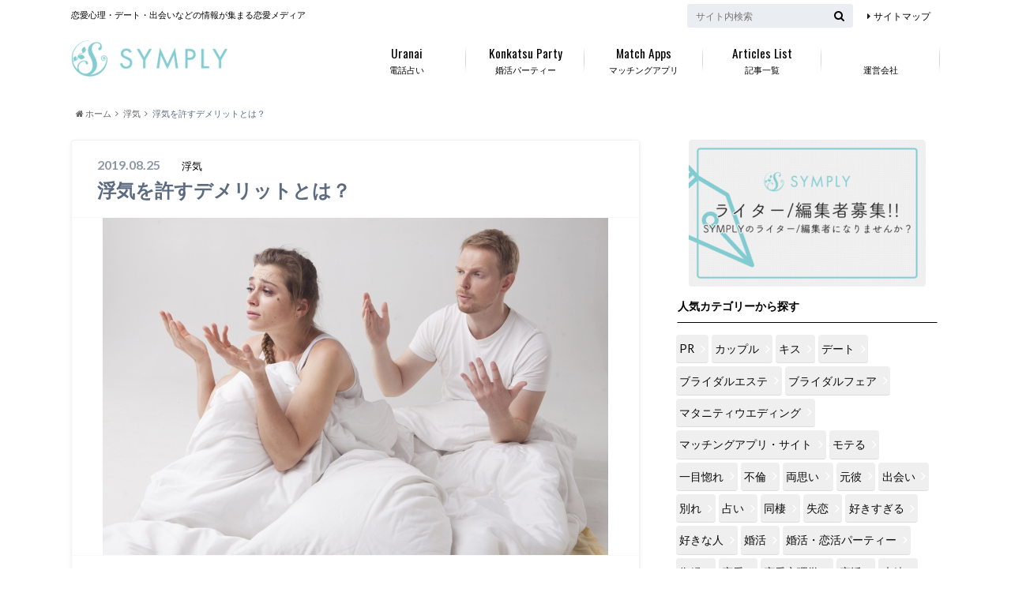

--- FILE ---
content_type: text/html; charset=UTF-8
request_url: https://symply.jp/cheating-demerit/
body_size: 16891
content:
<!doctype html>

<!--[if lt IE 7]><html lang="ja" class="no-js lt-ie9 lt-ie8 lt-ie7"><![endif]-->
<!--[if (IE 7)&!(IEMobile)]><html lang="ja" class="no-js lt-ie9 lt-ie8"><![endif]-->
<!--[if (IE 8)&!(IEMobile)]><html lang="ja" class="no-js lt-ie9"><![endif]-->
<!--[if gt IE 8]><!--> 
<html lang="ja" class="no-js"><!--<![endif]-->
<head>
	
<!-- Global site tag (gtag.js) - Google Analytics -->
<script async src="https://www.googletagmanager.com/gtag/js?id=UA-88866224-1"></script>
<script>
  window.dataLayer = window.dataLayer || [];
  function gtag(){dataLayer.push(arguments);}
  gtag('js', new Date());

  gtag('config', 'UA-88866224-1');
</script>

	
<!--アドセンス-->
<script async src="https://pagead2.googlesyndication.com/pagead/js/adsbygoogle.js?client=ca-pub-5927886988127471"
     crossorigin="anonymous"></script>
<!--アドセンス-->	
		<meta charset="utf-8">
		<meta http-equiv="X-UA-Compatible" content="IE=edge">
		<link media="all" href="https://symply.jp/wp-content/cache/autoptimize/css/autoptimize_efc5795705ae9f943128a952d5cf4f6d.css" rel="stylesheet" /><title>浮気を許すデメリットとは？ | 恋の悩みはシンプリー</title>
		<meta name="HandheldFriendly" content="True">
		<meta name="MobileOptimized" content="320">
		<meta name="viewport" content="width=device-width, initial-scale=1"/>
	
		<link rel="apple-touch-icon" href="https://symply.jp/wp-content/themes/albatros/library/images/apple-touch-icon.png">
		<link rel="icon" href="https://symply.jp/wp-content/uploads/2020/09/ファビコン.png">

		<link rel="pingback" href="https://symply.jp/xmlrpc.php">

		<!--[if IE]>
		<link rel="shortcut icon" href="https://symply.jp/wp-content/themes/albatros/library/images/favicon.ico">
		<![endif]-->

		<!--[if lt IE 9]>
		<script src="//html5shiv.googlecode.com/svn/trunk/html5.js"></script>
		<script src="//css3-mediaqueries-js.googlecode.com/svn/trunk/css3-mediaqueries.js"></script>
		<![endif]-->


		<!-- Global site tag (gtag.js) - Google Analytics -->
<script async src="https://www.googletagmanager.com/gtag/js?id="></script>
<script>
    window.dataLayer = window.dataLayer || [];
    function gtag() {
        dataLayer.push(arguments);
    }
    gtag('js', new Date());

    gtag('config', '', { 'anonymize_ip': true } );
</script>

<script>
dataLayer = [{"title":"\u6d6e\u6c17\u3092\u8a31\u3059\u30c7\u30e1\u30ea\u30c3\u30c8\u3068\u306f\uff1f","author":"SYMPLY\u7de8\u96c6\u90e8","wordcount":0,"logged_in":"false","page_id":16105,"post_date":"2019-08-25 14:48:00","post_type":"post"}];
</script>
<link rel='dns-prefetch' href='//s0.wp.com' />
<link rel='dns-prefetch' href='//ajax.googleapis.com' />
<link rel='dns-prefetch' href='//fonts.googleapis.com' />
<link rel='dns-prefetch' href='//maxcdn.bootstrapcdn.com' />
<link rel='dns-prefetch' href='//s.w.org' />
<link rel="alternate" type="application/rss+xml" title="恋の悩みはシンプリー &raquo; フィード" href="https://symply.jp/feed/" />
<link rel="alternate" type="application/rss+xml" title="恋の悩みはシンプリー &raquo; コメントフィード" href="https://symply.jp/comments/feed/" />
		<!-- This site uses the Google Analytics by MonsterInsights plugin v8.10.0 - Using Analytics tracking - https://www.monsterinsights.com/ -->
							<script
				src="//www.googletagmanager.com/gtag/js?id=UA-88866224-4"  data-cfasync="false" data-wpfc-render="false" type="text/javascript" async></script>
			<script data-cfasync="false" data-wpfc-render="false" type="text/javascript">
				var mi_version = '8.10.0';
				var mi_track_user = true;
				var mi_no_track_reason = '';
				
								var disableStrs = [
															'ga-disable-UA-88866224-4',
									];

				/* Function to detect opted out users */
				function __gtagTrackerIsOptedOut() {
					for (var index = 0; index < disableStrs.length; index++) {
						if (document.cookie.indexOf(disableStrs[index] + '=true') > -1) {
							return true;
						}
					}

					return false;
				}

				/* Disable tracking if the opt-out cookie exists. */
				if (__gtagTrackerIsOptedOut()) {
					for (var index = 0; index < disableStrs.length; index++) {
						window[disableStrs[index]] = true;
					}
				}

				/* Opt-out function */
				function __gtagTrackerOptout() {
					for (var index = 0; index < disableStrs.length; index++) {
						document.cookie = disableStrs[index] + '=true; expires=Thu, 31 Dec 2099 23:59:59 UTC; path=/';
						window[disableStrs[index]] = true;
					}
				}

				if ('undefined' === typeof gaOptout) {
					function gaOptout() {
						__gtagTrackerOptout();
					}
				}
								window.dataLayer = window.dataLayer || [];

				window.MonsterInsightsDualTracker = {
					helpers: {},
					trackers: {},
				};
				if (mi_track_user) {
					function __gtagDataLayer() {
						dataLayer.push(arguments);
					}

					function __gtagTracker(type, name, parameters) {
						if (!parameters) {
							parameters = {};
						}

						if (parameters.send_to) {
							__gtagDataLayer.apply(null, arguments);
							return;
						}

						if (type === 'event') {
							
														parameters.send_to = monsterinsights_frontend.ua;
							__gtagDataLayer(type, name, parameters);
													} else {
							__gtagDataLayer.apply(null, arguments);
						}
					}

					__gtagTracker('js', new Date());
					__gtagTracker('set', {
						'developer_id.dZGIzZG': true,
											});
															__gtagTracker('config', 'UA-88866224-4', {"forceSSL":"true","link_attribution":"true"} );
										window.gtag = __gtagTracker;										(function () {
						/* https://developers.google.com/analytics/devguides/collection/analyticsjs/ */
						/* ga and __gaTracker compatibility shim. */
						var noopfn = function () {
							return null;
						};
						var newtracker = function () {
							return new Tracker();
						};
						var Tracker = function () {
							return null;
						};
						var p = Tracker.prototype;
						p.get = noopfn;
						p.set = noopfn;
						p.send = function () {
							var args = Array.prototype.slice.call(arguments);
							args.unshift('send');
							__gaTracker.apply(null, args);
						};
						var __gaTracker = function () {
							var len = arguments.length;
							if (len === 0) {
								return;
							}
							var f = arguments[len - 1];
							if (typeof f !== 'object' || f === null || typeof f.hitCallback !== 'function') {
								if ('send' === arguments[0]) {
									var hitConverted, hitObject = false, action;
									if ('event' === arguments[1]) {
										if ('undefined' !== typeof arguments[3]) {
											hitObject = {
												'eventAction': arguments[3],
												'eventCategory': arguments[2],
												'eventLabel': arguments[4],
												'value': arguments[5] ? arguments[5] : 1,
											}
										}
									}
									if ('pageview' === arguments[1]) {
										if ('undefined' !== typeof arguments[2]) {
											hitObject = {
												'eventAction': 'page_view',
												'page_path': arguments[2],
											}
										}
									}
									if (typeof arguments[2] === 'object') {
										hitObject = arguments[2];
									}
									if (typeof arguments[5] === 'object') {
										Object.assign(hitObject, arguments[5]);
									}
									if ('undefined' !== typeof arguments[1].hitType) {
										hitObject = arguments[1];
										if ('pageview' === hitObject.hitType) {
											hitObject.eventAction = 'page_view';
										}
									}
									if (hitObject) {
										action = 'timing' === arguments[1].hitType ? 'timing_complete' : hitObject.eventAction;
										hitConverted = mapArgs(hitObject);
										__gtagTracker('event', action, hitConverted);
									}
								}
								return;
							}

							function mapArgs(args) {
								var arg, hit = {};
								var gaMap = {
									'eventCategory': 'event_category',
									'eventAction': 'event_action',
									'eventLabel': 'event_label',
									'eventValue': 'event_value',
									'nonInteraction': 'non_interaction',
									'timingCategory': 'event_category',
									'timingVar': 'name',
									'timingValue': 'value',
									'timingLabel': 'event_label',
									'page': 'page_path',
									'location': 'page_location',
									'title': 'page_title',
								};
								for (arg in args) {
																		if (!(!args.hasOwnProperty(arg) || !gaMap.hasOwnProperty(arg))) {
										hit[gaMap[arg]] = args[arg];
									} else {
										hit[arg] = args[arg];
									}
								}
								return hit;
							}

							try {
								f.hitCallback();
							} catch (ex) {
							}
						};
						__gaTracker.create = newtracker;
						__gaTracker.getByName = newtracker;
						__gaTracker.getAll = function () {
							return [];
						};
						__gaTracker.remove = noopfn;
						__gaTracker.loaded = true;
						window['__gaTracker'] = __gaTracker;
					})();
									} else {
										console.log("");
					(function () {
						function __gtagTracker() {
							return null;
						}

						window['__gtagTracker'] = __gtagTracker;
						window['gtag'] = __gtagTracker;
					})();
									}
			</script>
				<!-- / Google Analytics by MonsterInsights -->
				<script type="text/javascript">
			window._wpemojiSettings = {"baseUrl":"https:\/\/s.w.org\/images\/core\/emoji\/11\/72x72\/","ext":".png","svgUrl":"https:\/\/s.w.org\/images\/core\/emoji\/11\/svg\/","svgExt":".svg","source":{"concatemoji":"https:\/\/symply.jp\/wp-includes\/js\/wp-emoji-release.min.js"}};
			!function(e,a,t){var n,r,o,i=a.createElement("canvas"),p=i.getContext&&i.getContext("2d");function s(e,t){var a=String.fromCharCode;p.clearRect(0,0,i.width,i.height),p.fillText(a.apply(this,e),0,0);e=i.toDataURL();return p.clearRect(0,0,i.width,i.height),p.fillText(a.apply(this,t),0,0),e===i.toDataURL()}function c(e){var t=a.createElement("script");t.src=e,t.defer=t.type="text/javascript",a.getElementsByTagName("head")[0].appendChild(t)}for(o=Array("flag","emoji"),t.supports={everything:!0,everythingExceptFlag:!0},r=0;r<o.length;r++)t.supports[o[r]]=function(e){if(!p||!p.fillText)return!1;switch(p.textBaseline="top",p.font="600 32px Arial",e){case"flag":return s([55356,56826,55356,56819],[55356,56826,8203,55356,56819])?!1:!s([55356,57332,56128,56423,56128,56418,56128,56421,56128,56430,56128,56423,56128,56447],[55356,57332,8203,56128,56423,8203,56128,56418,8203,56128,56421,8203,56128,56430,8203,56128,56423,8203,56128,56447]);case"emoji":return!s([55358,56760,9792,65039],[55358,56760,8203,9792,65039])}return!1}(o[r]),t.supports.everything=t.supports.everything&&t.supports[o[r]],"flag"!==o[r]&&(t.supports.everythingExceptFlag=t.supports.everythingExceptFlag&&t.supports[o[r]]);t.supports.everythingExceptFlag=t.supports.everythingExceptFlag&&!t.supports.flag,t.DOMReady=!1,t.readyCallback=function(){t.DOMReady=!0},t.supports.everything||(n=function(){t.readyCallback()},a.addEventListener?(a.addEventListener("DOMContentLoaded",n,!1),e.addEventListener("load",n,!1)):(e.attachEvent("onload",n),a.attachEvent("onreadystatechange",function(){"complete"===a.readyState&&t.readyCallback()})),(n=t.source||{}).concatemoji?c(n.concatemoji):n.wpemoji&&n.twemoji&&(c(n.twemoji),c(n.wpemoji)))}(window,document,window._wpemojiSettings);
		</script>
		



<link rel='stylesheet' id='gf_Oswald-css'  href='//fonts.googleapis.com/css?family=Oswald%3A400%2C300%2C700' type='text/css' media='all' />
<link rel='stylesheet' id='gf_Lato-css'  href='//fonts.googleapis.com/css?family=Lato%3A400%2C700%2C400italic%2C700italic' type='text/css' media='all' />
<link rel='stylesheet' id='fontawesome-css'  href='//maxcdn.bootstrapcdn.com/font-awesome/4.6.0/css/font-awesome.min.css' type='text/css' media='all' />


<script data-cfasync="false" data-wpfc-render="false" type="text/javascript" id='monsterinsights-frontend-script-js-extra'>/* <![CDATA[ */
var monsterinsights_frontend = {"js_events_tracking":"true","download_extensions":"doc,pdf,ppt,zip,xls,docx,pptx,xlsx","inbound_paths":"[{\"path\":\"\\\/go\\\/\",\"label\":\"affiliate\"},{\"path\":\"\\\/recommend\\\/\",\"label\":\"affiliate\"}]","home_url":"https:\/\/symply.jp","hash_tracking":"false","ua":"UA-88866224-4","v4_id":""};/* ]]> */
</script>
<script type='text/javascript' src='//ajax.googleapis.com/ajax/libs/jquery/1.12.2/jquery.min.js'></script>
<script type='text/javascript'>
/* <![CDATA[ */
var ga_options = {"link_clicks_delay":"120","gtm":"0","anonymizeip":"1","advanced":"1","snippet_type":"gst","tracking_id":"","gtm_id":"","domain":"","scroll_elements":[],"click_elements":[{"name":"event_01","type":"class","category":"link","action":"click","label":"link_event_01","value":"1","bounce":"true"}]};
/* ]]> */
</script>

<link rel='https://api.w.org/' href='https://symply.jp/wp-json/' />
<link rel="canonical" href="https://symply.jp/cheating-demerit/" />
<link rel='shortlink' href='https://wp.me/p9hV4F-4bL' />
<link rel="alternate" type="application/json+oembed" href="https://symply.jp/wp-json/oembed/1.0/embed?url=https%3A%2F%2Fsymply.jp%2Fcheating-demerit%2F" />
<link rel="alternate" type="text/xml+oembed" href="https://symply.jp/wp-json/oembed/1.0/embed?url=https%3A%2F%2Fsymply.jp%2Fcheating-demerit%2F&#038;format=xml" />

<link rel='dns-prefetch' href='//v0.wordpress.com'/>

<meta name="redi-version" content="1.2.4" />

<!-- Jetpack Open Graph Tags -->
<meta property="og:type" content="article" />
<meta property="og:title" content="浮気を許すデメリットとは？" />
<meta property="og:url" content="https://symply.jp/cheating-demerit/" />
<meta property="og:description" content="あなたは彼の浮気が発覚したとき、浮気を許せますか？ 浮気を許せるか、許せないかは女性によっても意見は大きく分か&hellip;" />
<meta property="article:published_time" content="2019-08-25T05:48:00+00:00" />
<meta property="article:modified_time" content="2019-08-25T05:48:00+00:00" />
<meta property="og:site_name" content="恋の悩みはシンプリー" />
<meta property="og:image" content="https://symply.jp/wp-content/uploads/2017/09/浮気を許すデメリットとは？.jpg" />
<meta property="og:image:width" content="640" />
<meta property="og:image:height" content="427" />
<meta property="og:locale" content="ja_JP" />
<meta name="twitter:text:title" content="浮気を許すデメリットとは？" />
<meta name="twitter:image" content="https://symply.jp/wp-content/uploads/2017/09/浮気を許すデメリットとは？.jpg?w=640" />
<meta name="twitter:card" content="summary_large_image" />

<!-- End Jetpack Open Graph Tags -->
<link rel="icon" href="https://symply.jp/wp-content/uploads/2020/09/ファビコン.png" sizes="32x32" />
<link rel="icon" href="https://symply.jp/wp-content/uploads/2020/09/ファビコン.png" sizes="192x192" />
<link rel="apple-touch-icon-precomposed" href="https://symply.jp/wp-content/uploads/2020/09/ファビコン.png" />
<meta name="msapplication-TileImage" content="https://symply.jp/wp-content/uploads/2020/09/ファビコン.png" />
			
		
		
<!--ページ分割SEO対策-->
<!--ページ分割SEO対策-->
</head>
	<body data-rsssl=1 class="post-template-default single single-post postid-16105 single-format-standard custom-background" itemscope itemtype="//schema.org/WebPage">

		<div id="container">

					
			<header class="header" role="banner" itemscope itemtype="//schema.org/WPHeader">

				<div id="inner-header" class="wrap cf">


					
<div id="logo">
																		<p class="h1 img" itemscope itemtype="//schema.org/Organization"><a href="https://symply.jp"><img src="https://symply.jp/wp-content/uploads/2020/09/logo.png" alt="恋の悩みはシンプリー"></a></p>
											</div>					
					
					<div class="subnav cf">
										<p class="site_description">恋愛心理・デート・出会いなどの情報が集まる恋愛メディア</p>
										
										
					<ul id="menu-subnavi" class="linklist"><li id="menu-item-7073" class="menu-item menu-item-type-post_type menu-item-object-page menu-item-7073"><a href="https://symply.jp/241-2/">サイトマップ</a></li>
</ul>					
					<form role="search" method="get" id="searchform" class="searchform" action="https://symply.jp/">
    <div>
        <label for="s" class="screen-reader-text"></label>
        <input type="search" id="s" name="s" value="" placeholder="サイト内検索" /><button type="submit" id="searchsubmit" ><i class="fa fa-search"></i></button>
    </div>
</form>					</div>

					<nav id="g_nav" role="navigation" itemscope itemtype="//schema.org/SiteNavigationElement">
						<ul id="menu-symply%e3%82%b3%e3%83%a9%e3%83%a0" class="nav top-nav cf"><li id="menu-item-28338" class="menu-item menu-item-type-taxonomy menu-item-object-category menu-item-28338"><a href="https://symply.jp/category/uranai/">電話占い<span class="gf">Uranai</span></a></li>
<li id="menu-item-28339" class="menu-item menu-item-type-taxonomy menu-item-object-category menu-item-28339"><a href="https://symply.jp/category/%e5%a9%9a%e6%b4%bb%e3%83%bb%e6%81%8b%e6%b4%bb%e3%83%91%e3%83%bc%e3%83%86%e3%82%a3%e3%83%bc/">婚活パーティー<span class="gf">Konkatsu Party</span></a></li>
<li id="menu-item-28337" class="menu-item menu-item-type-taxonomy menu-item-object-category menu-item-28337"><a href="https://symply.jp/category/%e3%83%9e%e3%83%83%e3%83%81%e3%83%b3%e3%82%b0%e3%82%a2%e3%83%97%e3%83%aa%e3%83%bb%e3%82%b5%e3%82%a4%e3%83%88/">マッチングアプリ<span class="gf">Match Apps</span></a></li>
<li id="menu-item-9119" class="menu-item menu-item-type-post_type menu-item-object-page menu-item-9119"><a href="https://symply.jp/241-2/">記事一覧<span class="gf">Articles List</span></a></li>
<li id="menu-item-32919" class="menu-item menu-item-type-post_type menu-item-object-page menu-item-32919"><a href="https://symply.jp/corprate/">運営会社</a></li>
</ul>
					</nav>

				</div>
			</header>


<div id="breadcrumb" class="breadcrumb inner wrap cf"><ul><li itemscope itemtype="//data-vocabulary.org/Breadcrumb"><a href="https://symply.jp/" itemprop="url"><i class="fa fa-home"></i><span itemprop="title"> ホーム</span></a></li><li itemscope itemtype="//data-vocabulary.org/Breadcrumb"><a href="https://symply.jp/category/%e6%b5%ae%e6%b0%97/" itemprop="url"><span itemprop="title">浮気</span></a></li><li>浮気を許すデメリットとは？</li></ul></div>
			
			<div align= "center" ></div>

			<div id="content">

				<div id="inner-content" class="wrap cf">

					<main id="main" class="m-all t-2of3 d-5of7 cf" role="main">

						

		              <article id="post-16105" class="post-16105 post type-post status-publish format-standard has-post-thumbnail hentry category-926 tag-934 article cf" role="article">
		
		                <header class="article-header entry-header">
		                  <p class="byline entry-meta vcard">
			                		
							<span class="date entry-date updated" itemprop="datePublished" datetime="2019-08-25">2019.08.25</span>
			                <span class="cat-name cat-id-926">浮気</span>
			                <span class="author" style="display: none;"><span class="fn">SYMPLY編集部</span></span>
		
		                  </p>
		
		
		                  <h1 class="entry-title single-title" itemprop="headline" rel="bookmark">浮気を許すデメリットとは？</h1>
		
		                </header>
		
												<figure class="eyecatch">
							<img src="https://symply.jp/wp-content/plugins/lazy-load/images/1x1.trans.gif" data-lazy-src="https://symply.jp/wp-content/uploads/2017/09/浮気を許すデメリットとは？.jpg" width="640" height="427" class="attachment-single-thum size-single-thum wp-post-image" alt srcset="https://symply.jp/wp-content/uploads/2017/09/浮気を許すデメリットとは？.jpg 640w, https://symply.jp/wp-content/uploads/2017/09/浮気を許すデメリットとは？-300x200.jpg 300w" sizes="(max-width: 640px) 100vw, 640px"><noscript><img width="640" height="427" src="https://symply.jp/wp-content/uploads/2017/09/浮気を許すデメリットとは？.jpg" class="attachment-single-thum size-single-thum wp-post-image" alt="" srcset="https://symply.jp/wp-content/uploads/2017/09/浮気を許すデメリットとは？.jpg 640w, https://symply.jp/wp-content/uploads/2017/09/浮気を許すデメリットとは？-300x200.jpg 300w" sizes="(max-width: 640px) 100vw, 640px" /></noscript>						</figure>
						
						
																			
		                <section class="entry-content cf" itemprop="articleBody">

						

						<p>あなたは彼の浮気が発覚したとき、浮気を許せますか？</p>
<p>浮気を許せるか、許せないかは女性によっても意見は大きく分かれるものです。</p>
<p>浮気を許したことで彼を調子に乗らせたくないという思いもあります。</p>
<p>けれども、ささいな浮気なら、それくらい許せないと心の狭い女性になってしまうかも…という思いもあるのではないでしょうか。</p>
<p>浮気を許すか許さないかの選択に迫られたとき、まず許すことでどんなデメリットがあるのか冷静に考えることはとても重要です。</p>
<p>では、浮気をもし許したとき、考えられるデメリットとはどんなことがあるでしょうか？</p>
<h1>浮気を許すデメリットとは？</h1>
<h2>彼が反省しないで浮気を繰り返す</h2>
<img src="https://symply.jp/wp-content/plugins/lazy-load/images/1x1.trans.gif" data-lazy-src="https://symply.jp/wp-content/uploads/2017/09/彼が反省しないで浮気を繰り返す.jpg" alt="浮気する彼氏" width="640" height="409" class="alignnone size-full wp-image-16291" srcset="https://symply.jp/wp-content/uploads/2017/09/彼が反省しないで浮気を繰り返す.jpg 640w, https://symply.jp/wp-content/uploads/2017/09/彼が反省しないで浮気を繰り返す-300x192.jpg 300w" sizes="(max-width: 640px) 100vw, 640px"><noscript><img src="https://symply.jp/wp-content/uploads/2017/09/彼が反省しないで浮気を繰り返す.jpg" alt="浮気する彼氏" width="640" height="409" class="alignnone size-full wp-image-16291" srcset="https://symply.jp/wp-content/uploads/2017/09/彼が反省しないで浮気を繰り返す.jpg 640w, https://symply.jp/wp-content/uploads/2017/09/彼が反省しないで浮気を繰り返す-300x192.jpg 300w" sizes="(max-width: 640px) 100vw, 640px" /></noscript>
<p>浮気を許すことで懸念されることは、まず第一に、彼がしっかりと反省せず、浮気を繰り返すことになることです。</p>
<p>もちろん許したことで、あなたの寛大な姿勢に心から感謝し、二度と浮気はしないと誓う人もいます。</p>
<p>そして誓い通り浮気をしなくなる人もいますが、誓っておきながら平然と浮気をしてしまうひどい性質の男性もいるものなのです。</p>
<p><span style="border-bottom:solid 5px #ffcccc;"><b>なぜ反省せず浮気を繰り返してしまうのかと言えば、浮気がバレても謝りさえすれば大丈夫という考え方になってしまうからです。</b></span></p>
<p>頭では「浮気はもうしない」と思っているかもしれません。でも、心のどこかでは「謝れば許してもらえる」という考えが生まれてしまうのも事実なのです。</p>
<p>浮気を許すことは、彼の浮気癖を作ってしまうきっかけになることが多いため、非常に注意が必要です。</p>
<h2>昔のような関係には戻れない</h2>
<img src="https://symply.jp/wp-content/plugins/lazy-load/images/1x1.trans.gif" data-lazy-src="https://symply.jp/wp-content/uploads/2017/09/昔のような関係には戻れない.jpg" alt="仲たがいするカップル" width="640" height="427" class="alignnone size-full wp-image-16292" srcset="https://symply.jp/wp-content/uploads/2017/09/昔のような関係には戻れない.jpg 640w, https://symply.jp/wp-content/uploads/2017/09/昔のような関係には戻れない-300x200.jpg 300w" sizes="(max-width: 640px) 100vw, 640px"><noscript><img src="https://symply.jp/wp-content/uploads/2017/09/昔のような関係には戻れない.jpg" alt="仲たがいするカップル" width="640" height="427" class="alignnone size-full wp-image-16292" srcset="https://symply.jp/wp-content/uploads/2017/09/昔のような関係には戻れない.jpg 640w, https://symply.jp/wp-content/uploads/2017/09/昔のような関係には戻れない-300x200.jpg 300w" sizes="(max-width: 640px) 100vw, 640px" /></noscript>
<p>多くの人は、浮気を許すことでまた元の関係に戻れると思ってしまいがちです。</p>
<p>男性も、浮気をしても彼女との関係性が変わるわけではないと思ってしまうところがあります。</p>
<p>しかし、浮気という事実があるだけで2人の関係は少なからず変化してしまっているのです。そしてもはや昔のような関係には戻れないのも事実です。</p>
<p>出会った頃のような、初々しくお互いだけを一途に思っていた関係性に戻ることはできるでしょうか？</p>
<p><span style="border-bottom:solid 5px #ffcccc;"><b>できないですよね。浮気を許しても、浮気という事実があったことには変わりないのです。</b></span>浮気の事実は、今後付き合いが続いたとしても、ふとした時にお互い思い出すことになります。</p>
<p>昔のように素直に思い合える関係になれることは期待しない方が良いでしょう。</p>
<h2>常に浮気の心配をしてしまう</h2>
<img src="https://symply.jp/wp-content/plugins/lazy-load/images/1x1.trans.gif" data-lazy-src="https://symply.jp/wp-content/uploads/2017/09/常に浮気の心配をしてしまう.jpg" alt="彼の浮気を疑う女性" width="640" height="426" class="alignnone size-full wp-image-16293" srcset="https://symply.jp/wp-content/uploads/2017/09/常に浮気の心配をしてしまう.jpg 640w, https://symply.jp/wp-content/uploads/2017/09/常に浮気の心配をしてしまう-300x200.jpg 300w" sizes="(max-width: 640px) 100vw, 640px"><noscript><img src="https://symply.jp/wp-content/uploads/2017/09/常に浮気の心配をしてしまう.jpg" alt="彼の浮気を疑う女性" width="640" height="426" class="alignnone size-full wp-image-16293" srcset="https://symply.jp/wp-content/uploads/2017/09/常に浮気の心配をしてしまう.jpg 640w, https://symply.jp/wp-content/uploads/2017/09/常に浮気の心配をしてしまう-300x200.jpg 300w" sizes="(max-width: 640px) 100vw, 640px" /></noscript>
<p>嘘をつく癖がある人は、周りの人から「あれも嘘なんじゃないか？」と常に疑いの目を持たれるようになってしまいます。</p>
<p>浮気をする人も同じです。浮気を許しても、あなたは常に彼の浮気を疑ってしまうのです。<span style="border-bottom:solid 5px #ffcccc;"><b>彼がいないところでは、「浮気してないかな…」と浮気の心配がいつでもつきまとうようになります。</b></span></p>
<p>そんな疑いの目ばかりを持っていては、「本当に付き合ってる意味あるのかな？」と思ってしまっても仕方ないですよね。</p>
<p>また、彼に優しい愛の言葉をかけてもらっても、浮気のことがちらつき、真剣に聞けないことも出てくるはずです。</p>
<p>浮気を許しても、常にあなたは彼に対して疑いの目を持つようになってしまうのです。</p>
<h2>自己嫌悪におちいる</h2>
<img src="https://symply.jp/wp-content/plugins/lazy-load/images/1x1.trans.gif" data-lazy-src="https://symply.jp/wp-content/uploads/2017/09/自己嫌悪におちいる-200x300.jpg" alt="自分を責める女性" width="200" height="300" class="alignnone size-medium wp-image-16276" srcset="https://symply.jp/wp-content/uploads/2017/09/自己嫌悪におちいる-200x300.jpg 200w, https://symply.jp/wp-content/uploads/2017/09/自己嫌悪におちいる-300x450.jpg 300w, https://symply.jp/wp-content/uploads/2017/09/自己嫌悪におちいる.jpg 427w" sizes="(max-width: 200px) 100vw, 200px"><noscript><img src="https://symply.jp/wp-content/uploads/2017/09/自己嫌悪におちいる-200x300.jpg" alt="自分を責める女性" width="200" height="300" class="alignnone size-medium wp-image-16276" srcset="https://symply.jp/wp-content/uploads/2017/09/自己嫌悪におちいる-200x300.jpg 200w, https://symply.jp/wp-content/uploads/2017/09/自己嫌悪におちいる-300x450.jpg 300w, https://symply.jp/wp-content/uploads/2017/09/自己嫌悪におちいる.jpg 427w" sizes="(max-width: 200px) 100vw, 200px" /></noscript>
<p>浮気を許すと、自分自身のことさえも嫌になってしまう女性は多いです。彼の浮気に妥協した自分のことが嫌いになってしまうのです。</p>
<p><span style="border-bottom:solid 5px #ffcccc;"><b>彼は浮気をして自分を裏切ったのに、かたや自分はそんな裏切り者の彼にすがっているようで、惨めな気持ちになるはずです。</b></span></p>
<p>そのことが原因で、精神的に落ち込んでしまう女性は多いでしょう。いつまでも「なんで浮気を許しちゃったんだろう…？」と後悔の念にさいなまれることも多くなります。</p>
<p><font size="5"><b>浮気を許す前に確認したいことは？</b></font></p>
<h2>彼は本当に反省しているか</h2>
<img src="https://symply.jp/wp-content/plugins/lazy-load/images/1x1.trans.gif" data-lazy-src="https://symply.jp/wp-content/uploads/2017/09/彼は本当に反省しているか.jpg" alt="浮気しないか彼を疑う女性" width="640" height="427" class="alignnone size-full wp-image-16290" srcset="https://symply.jp/wp-content/uploads/2017/09/彼は本当に反省しているか.jpg 640w, https://symply.jp/wp-content/uploads/2017/09/彼は本当に反省しているか-300x200.jpg 300w" sizes="(max-width: 640px) 100vw, 640px"><noscript><img src="https://symply.jp/wp-content/uploads/2017/09/彼は本当に反省しているか.jpg" alt="浮気しないか彼を疑う女性" width="640" height="427" class="alignnone size-full wp-image-16290" srcset="https://symply.jp/wp-content/uploads/2017/09/彼は本当に反省しているか.jpg 640w, https://symply.jp/wp-content/uploads/2017/09/彼は本当に反省しているか-300x200.jpg 300w" sizes="(max-width: 640px) 100vw, 640px" /></noscript>
<p>浮気は本来であれば許されることではありませんから、許す必要があるのかどうかは、最初に冷静に考える必要があります。</p>
<p>許すか許さないかの判断材料として、まず彼は本当に反省しているのかどうかという点が大事なポイントになります。</p>
<p>もし反省していなければ、平然と浮気を繰り返すことは間違いないでしょう。反省していない彼の浮気を許しても、あなたがつらい思いをするだけです。</p>
<p><span style="border-bottom:solid 5px #ffcccc;"><b>反省しているかどうかは、言葉、態度、これからのことをどう考えているかでしっかりと判断しましょう。</b></span></p>
<p>ただ謝り通すだけでは、反省しているかどうかは怪しいところです。謝り通してその場をやり過ごそうとしているだけかもしれません。</p>
<p>どんな経緯で浮気することになったのかもしっかりと説明してくれて、誠意のある謝罪があれば信じる余地はあるでしょう。</p>
<p>今後、彼の浮気が常態化するかどうかの大事なところなので、彼のことを許すかどうかはかなり厳しく判断しましょう。</p>
<p>一時の自分の寂しさや悲しみにのまれて、簡単に許してしまうことだけは避けたいところです。</p>
<h2>あなたは信じて寄り添う覚悟があるか</h2>
<img src="https://symply.jp/wp-content/plugins/lazy-load/images/1x1.trans.gif" data-lazy-src="https://symply.jp/wp-content/uploads/2017/09/あなたは信じて寄り添う覚悟があるか.jpg" alt="彼とこれからも信頼関係を築こうとする女性" width="640" height="427" class="alignnone size-full wp-image-16271" srcset="https://symply.jp/wp-content/uploads/2017/09/あなたは信じて寄り添う覚悟があるか.jpg 640w, https://symply.jp/wp-content/uploads/2017/09/あなたは信じて寄り添う覚悟があるか-300x200.jpg 300w" sizes="(max-width: 640px) 100vw, 640px"><noscript><img src="https://symply.jp/wp-content/uploads/2017/09/あなたは信じて寄り添う覚悟があるか.jpg" alt="彼とこれからも信頼関係を築こうとする女性" width="640" height="427" class="alignnone size-full wp-image-16271" srcset="https://symply.jp/wp-content/uploads/2017/09/あなたは信じて寄り添う覚悟があるか.jpg 640w, https://symply.jp/wp-content/uploads/2017/09/あなたは信じて寄り添う覚悟があるか-300x200.jpg 300w" sizes="(max-width: 640px) 100vw, 640px" /></noscript>
<p>浮気を許すことは、あなた自身も生半可な気持ちでできることではありません。</p>
<p>浮気は彼氏彼女という大切な関係の中にあった裏切り行為です。</p>
<p>一度は自分から背を向けてしまった彼と、もう一度やり直していかなければいけないのはあなたにとっても大変なことになります。</p>
<p>浮気を許しても、しばらくは彼のことをいまいち信用できない時期が続くでしょう。</p>
<p>関係性はゼロどころかマイナスからのスタートで、取りつくろっていてもどこかギスギスした関係になってしまいがちです。</p>
<p>彼のことを疑って見る癖もついてしまい、一緒にいても心から楽しめることはほとんどなくなってしまうはずです。</p>
<p><span style="border-bottom:solid 5px #ffcccc;"><b>このようにギクシャクした状態になってしまう可能性があることも、あなたは受け入れなくてはいけません。</b></span></p>
<p>「彼のことを信じているから」と言うことは簡単ですが、実際の行動として浮気歴のある彼を信じ続けることは困難なことです。</p>
<p>それでも彼を信じるという強い覚悟がある人は、浮気を許しても彼とうまくやっていける可能性はあるでしょう。</p>
<h2>再度彼の心が揺れたときに支える器量があるか</h2>
<img src="https://symply.jp/wp-content/plugins/lazy-load/images/1x1.trans.gif" data-lazy-src="https://symply.jp/wp-content/uploads/2017/09/再度彼の心が揺れたときに支える器量があるか.jpg" alt="浮気しそうな彼を注意する女性" width="640" height="427" class="alignnone size-full wp-image-16267" srcset="https://symply.jp/wp-content/uploads/2017/09/再度彼の心が揺れたときに支える器量があるか.jpg 640w, https://symply.jp/wp-content/uploads/2017/09/再度彼の心が揺れたときに支える器量があるか-300x200.jpg 300w" sizes="(max-width: 640px) 100vw, 640px"><noscript><img src="https://symply.jp/wp-content/uploads/2017/09/再度彼の心が揺れたときに支える器量があるか.jpg" alt="浮気しそうな彼を注意する女性" width="640" height="427" class="alignnone size-full wp-image-16267" srcset="https://symply.jp/wp-content/uploads/2017/09/再度彼の心が揺れたときに支える器量があるか.jpg 640w, https://symply.jp/wp-content/uploads/2017/09/再度彼の心が揺れたときに支える器量があるか-300x200.jpg 300w" sizes="(max-width: 640px) 100vw, 640px" /></noscript>
<p>一度あることは、二度、三度あると言います。</p>
<p>浮気を許したことで「浮気をしても許される」というダメな考え方が彼に染みついてしまうことは懸念すべきことです。</p>
<p>それに、いくら二度と浮気はしないと言っている彼でも、いつ同じように心が揺れるか分かったものではありません。</p>
<p><span style="border-bottom:solid 5px #ffcccc;"><b>浮気をする人の多くは、浮気が常態化して癖になってしまう人が多いのも事実です。</b></span></p>
<p>それでもあなたは彼と一緒にいることを優先し、彼のそんなダメなところも受け入れる気持ちで彼を支えることはできるでしょうか？</p>
<p><span style="border-bottom:solid 5px #ffcccc;"><b>自分の魅力を上げて彼が離れていかないようにするくらいの器量は必要でしょう。</b></span>もし心が揺らいでも、そんな浮気癖を一緒に治し解決しようとする愛情も大切です。</p>
<p>浮気のイメージがついたダメな彼を、広い心で包み込む器量がなければ、再びある浮気に心を揺らされてつらいのはあなた自身です。</p>
<p>また浮気されたらどうしよう…と不安や心配に駆られてどうしようもなければ、浮気は決して許さない方が良いでしょう。</p>
<h1>浮気を許すには女性にも覚悟が必要</h1>
<img src="https://symply.jp/wp-content/plugins/lazy-load/images/1x1.trans.gif" data-lazy-src="https://symply.jp/wp-content/uploads/2017/09/浮気を許すには女性にも覚悟が必要-1-300x300.jpg" alt="浮気される覚悟を決める女性" width="300" height="300" class="alignnone size-medium wp-image-16285" srcset="https://symply.jp/wp-content/uploads/2017/09/浮気を許すには女性にも覚悟が必要-1-300x300.jpg 300w, https://symply.jp/wp-content/uploads/2017/09/浮気を許すには女性にも覚悟が必要-1-150x150.jpg 150w, https://symply.jp/wp-content/uploads/2017/09/浮気を許すには女性にも覚悟が必要-1.jpg 640w" sizes="(max-width: 300px) 100vw, 300px"><noscript><img src="https://symply.jp/wp-content/uploads/2017/09/浮気を許すには女性にも覚悟が必要-1-300x300.jpg" alt="浮気される覚悟を決める女性" width="300" height="300" class="alignnone size-medium wp-image-16285" srcset="https://symply.jp/wp-content/uploads/2017/09/浮気を許すには女性にも覚悟が必要-1-300x300.jpg 300w, https://symply.jp/wp-content/uploads/2017/09/浮気を許すには女性にも覚悟が必要-1-150x150.jpg 150w, https://symply.jp/wp-content/uploads/2017/09/浮気を許すには女性にも覚悟が必要-1.jpg 640w" sizes="(max-width: 300px) 100vw, 300px" /></noscript>
<p>いかがでしたか？</p>
<p>浮気を許すとそれ相応のデメリットがあり、あなた自身もつらい思いをすることになります。浮気が発覚すれば彼は必死で謝るでしょうし、その姿勢に心揺らされる女性も多いのは事実です。</p>
<p>その場の感情に流され、許したくなる気持ちが芽生えるのも確かなことです。でも、ただ謝ってきたからと言って軽い気落ちで浮気を許すのは絶対に避けるべきです。</p>
<p>彼女として浮気に対してはしっかりと芯のある姿勢を見せるようにしていきましょう。</p>
<p>浮気を許す場合どんなデメリットがあるのかを考え、今後2人の関係はどうなるのかまでしっかりイメージすることが大切です。</p>
<p><span style="border-bottom:solid 5px #ffcccc;"><b>彼の浮気症な部分も受け入れて、一緒にいることを強い気持ちで覚悟できない限り、浮気は簡単に許すべきではないでしょう。</b></span></p>
<p>彼の浮気を許すか許さないか選択に迫られたとき、あなたにとってつらくない方を選択することが一番です。</p>

						
		                </section>

												
						



						

												
						
						

  
  

		                <footer class="article-footer">

							<div class="category-newpost-wrap">
							<h3><a href="https://symply.jp/category/%e6%b5%ae%e6%b0%97/" rel="category tag">浮気</a>の最新記事</h3>
														<ul class="category-newpost cf">
																					<li class="cf"><span class="date">2022.02.15</span><a href="https://symply.jp/passcode-10-20/" title="スマホのパスコード、恋人に教えてますか？10代20代女性の約40%は相手のパスコードを把握"> スマホのパスコード、恋人に教えてますか？10代20代女性の約40%は相手のパスコードを把握</a></li>
														<li class="cf"><span class="date">2022.01.31</span><a href="https://symply.jp/polyamory-20-30/" title="30代女性の22%が同時期に2人以上の異性と付き合ったことがあると回答【複数の異性との交際に関するアンケート】"> 30代女性の22%が同時期に2人以上の異性と付き合ったことがあると回答【複数の異性との交際に関するアンケート】</a></li>
														<li class="cf"><span class="date">2019.09.28</span><a href="https://symply.jp/marriage-cheating/" title="結婚後に浮気しない男性の７つの特徴とは？"> 結婚後に浮気しない男性の７つの特徴とは？</a></li>
														<li class="cf"><span class="date">2019.09.27</span><a href="https://symply.jp/cheating-regret-man/" title="男性が浮気を後悔して猛省する７つの瞬間とは？"> 男性が浮気を後悔して猛省する７つの瞬間とは？</a></li>
														<li class="cf"><span class="date">2019.09.27</span><a href="https://symply.jp/former-boyfriend-cheating/" title="元彼と浮気してしまう理由と対処法とは？"> 元彼と浮気してしまう理由と対処法とは？</a></li>
																					</ul>
							</div>
	
			                <ul class="post-categories">
	<li><a href="https://symply.jp/category/%e6%b5%ae%e6%b0%97/" rel="category tag">浮気</a></li></ul>			
			                <p class="tags"><a href="https://symply.jp/tag/%e8%a8%b1%e3%81%99/" rel="tag">許す</a></p>		
		                </footer>
						
		              </article>
		

						<div class="authorbox">
							<div class="inbox">
								<div class="profile cf">
									<h2 class="h_ttl"><span class="gf">ABOUT</span>この記事をかいた人</h2>
										<img src="https://symply.jp/wp-content/plugins/lazy-load/images/1x1.trans.gif" data-lazy-src="https://secure.gravatar.com/avatar/450cc36ab4e3a8f2d46c09bb5c434c7f?s=150&#038;r=g" alt srcset="https://secure.gravatar.com/avatar/450cc36ab4e3a8f2d46c09bb5c434c7f?s=300&#038;r=g 2x" class="avatar avatar-150 photo" height="150" width="150"><noscript><img alt='' src='https://secure.gravatar.com/avatar/450cc36ab4e3a8f2d46c09bb5c434c7f?s=150&#038;r=g' srcset='https://secure.gravatar.com/avatar/450cc36ab4e3a8f2d46c09bb5c434c7f?s=300&#038;r=g 2x' class='avatar avatar-150 photo' height='150' width='150' /></noscript>										<p class="name author"><a href="https://symply.jp/author/asldvnaofvrnaurfaioerfoasfneiaofaoii/" title="SYMPLY編集部 の投稿" rel="author">SYMPLY編集部</a></p>
										<div class="profile_description">
											はじめまして、今回の記事を担当しているSYMPLY編集部です。
SYMPLYは、主に10代後半～20代後半の女性向けに恋愛記事を提供しています。
編集部は主婦や恋愛経験豊富な女子大生、恋愛心理カウンセラーの方々などで構成されています。
みなさんの恋愛の手助けができるサイト作りを目指しているので、よろしくお願いします。										</div>
										<div class="author_sns">
											<ul>
												<li><a href="https://twitter.com/symply_info/" rel="nofollow" target="_blank"><i class="fa fa-twitter fa-lg"></i>Twitter</a></li>
												<li><a href="https://www.facebook.com/symply.info/" rel="nofollow" target="_blank"><i class="fa fa-facebook fa-lg"></i>Facebook</a></li>
											</ul>
										</div>
								</div>
							
							
								<div class="author-newpost cf">
									<h2 class="h_ttl"><span class="gf">NEW POST</span>最新の記事</h2>
										<ul>
																																								<li>
											<a href="https://symply.jp/sumutaro/">
											<figure class="eyecatch">
																			                <img src="https://symply.jp/wp-content/plugins/lazy-load/images/1x1.trans.gif" data-lazy-src="https://symply.jp/wp-content/uploads/2024/09/スクリーンショット-2024-09-30-15.28.58-300x200.png" width="300" height="200" class="attachment-home-thum size-home-thum wp-post-image" alt><noscript><img width="300" height="200" src="https://symply.jp/wp-content/uploads/2024/09/スクリーンショット-2024-09-30-15.28.58-300x200.png" class="attachment-home-thum size-home-thum wp-post-image" alt="" /></noscript>																						</figure>
												<span class="cat-name">PR</span>
												<time class="date">2024.9.30</time>
												<h3 class="ttl">
												リフォーム会社紹介サイト「すむたろう」とは？												</h3>
											</a>
										</li>
																				<li>
											<a href="https://symply.jp/uraraca_tel/">
											<figure class="eyecatch">
																			                <img src="https://symply.jp/wp-content/plugins/lazy-load/images/1x1.trans.gif" data-lazy-src="https://symply.jp/wp-content/uploads/2020/03/IMG_2493-300x200.jpg" width="300" height="200" class="attachment-home-thum size-home-thum wp-post-image" alt srcset="https://symply.jp/wp-content/uploads/2020/03/IMG_2493-300x200.jpg 300w, https://symply.jp/wp-content/uploads/2020/03/IMG_2493-718x479.jpg 718w, https://symply.jp/wp-content/uploads/2020/03/IMG_2493.jpg 960w" sizes="(max-width: 300px) 100vw, 300px"><noscript><img width="300" height="200" src="https://symply.jp/wp-content/uploads/2020/03/IMG_2493-300x200.jpg" class="attachment-home-thum size-home-thum wp-post-image" alt="" srcset="https://symply.jp/wp-content/uploads/2020/03/IMG_2493-300x200.jpg 300w, https://symply.jp/wp-content/uploads/2020/03/IMG_2493-718x479.jpg 718w, https://symply.jp/wp-content/uploads/2020/03/IMG_2493.jpg 960w" sizes="(max-width: 300px) 100vw, 300px" /></noscript>																						</figure>
												<span class="cat-name">占い</span>
												<time class="date">2020.3.2</time>
												<h3 class="ttl">
												【電話占い体験談】電話占いウララカ(uraraca)で彼氏の3股疑惑について…												</h3>
											</a>
										</li>
																				<li>
											<a href="https://symply.jp/denwauranai-feel-noa/">
											<figure class="eyecatch">
																			                <img src="https://symply.jp/wp-content/plugins/lazy-load/images/1x1.trans.gif" data-lazy-src="https://symply.jp/wp-content/uploads/2019/10/heart-529607_640-300x200.jpg" width="300" height="200" class="attachment-home-thum size-home-thum wp-post-image" alt srcset="https://symply.jp/wp-content/uploads/2019/10/heart-529607_640-300x200.jpg 300w, https://symply.jp/wp-content/uploads/2019/10/heart-529607_640.jpg 640w" sizes="(max-width: 300px) 100vw, 300px"><noscript><img width="300" height="200" src="https://symply.jp/wp-content/uploads/2019/10/heart-529607_640-300x200.jpg" class="attachment-home-thum size-home-thum wp-post-image" alt="" srcset="https://symply.jp/wp-content/uploads/2019/10/heart-529607_640-300x200.jpg 300w, https://symply.jp/wp-content/uploads/2019/10/heart-529607_640.jpg 640w" sizes="(max-width: 300px) 100vw, 300px" /></noscript>																						</figure>
												<span class="cat-name">占い</span>
												<time class="date">2019.10.18</time>
												<h3 class="ttl">
												【電話占いフィール】ノア先生に相談した30代女性の体験談												</h3>
											</a>
										</li>
																				<li>
											<a href="https://symply.jp/denwauranai-feel-tamago/">
											<figure class="eyecatch">
																			                <img src="https://symply.jp/wp-content/plugins/lazy-load/images/1x1.trans.gif" data-lazy-src="https://symply.jp/wp-content/uploads/2019/10/parrot-1245874_640-300x200.jpg" width="300" height="200" class="attachment-home-thum size-home-thum wp-post-image" alt srcset="https://symply.jp/wp-content/uploads/2019/10/parrot-1245874_640-300x200.jpg 300w, https://symply.jp/wp-content/uploads/2019/10/parrot-1245874_640.jpg 640w" sizes="(max-width: 300px) 100vw, 300px"><noscript><img width="300" height="200" src="https://symply.jp/wp-content/uploads/2019/10/parrot-1245874_640-300x200.jpg" class="attachment-home-thum size-home-thum wp-post-image" alt="" srcset="https://symply.jp/wp-content/uploads/2019/10/parrot-1245874_640-300x200.jpg 300w, https://symply.jp/wp-content/uploads/2019/10/parrot-1245874_640.jpg 640w" sizes="(max-width: 300px) 100vw, 300px" /></noscript>																						</figure>
												<span class="cat-name">占い</span>
												<time class="date">2019.10.18</time>
												<h3 class="ttl">
												【電話占いフィール】玉子先生に相談した30代女性の体験談												</h3>
											</a>
										</li>
																														</ul>
								</div>
							</div>
													
							<div class="np-post">	
								<div class="navigation">
																<div class="prev"><a href="https://symply.jp/zexy-enmusubi-word-of-mouth-communication/" rel="prev">ゼクシィ縁結びの口コミは良い・悪い？実際にデートした女性８人に聞いてみた！</a></div>
																								<div class="next"><a href="https://symply.jp/first-dating-movie/" rel="next">初デートで映画はあり？なし？</a></div>
																</div>
							</div>
						</div>



	
			  <div class="related-box original-related cf">
    <div class="inbox">
	    <h2 class="related-h h_ttl"><span class="gf">RECOMMEND</span>こちらの記事も人気です。</h2>
		    <div class="related-post">
				<ul class="related-list cf">

  	        <li rel="bookmark" title="よくある浮気の兆候８つのポイント？">
		        <a href="https://symply.jp/cheating-sign/" rel=\"bookmark" title="よくある浮気の兆候８つのポイント？" class="title">
		        	<figure class="eyecatch">
	        	                <img src="https://symply.jp/wp-content/plugins/lazy-load/images/1x1.trans.gif" data-lazy-src="https://symply.jp/wp-content/uploads/2017/09/1091-1-300x200.jpg" width="300" height="200" class="attachment-home-thum size-home-thum wp-post-image" alt srcset="https://symply.jp/wp-content/uploads/2017/09/1091-1-300x200.jpg 300w, https://symply.jp/wp-content/uploads/2017/09/1091-1.jpg 640w" sizes="(max-width: 300px) 100vw, 300px"><noscript><img width="300" height="200" src="https://symply.jp/wp-content/uploads/2017/09/1091-1-300x200.jpg" class="attachment-home-thum size-home-thum wp-post-image" alt="" srcset="https://symply.jp/wp-content/uploads/2017/09/1091-1-300x200.jpg 300w, https://symply.jp/wp-content/uploads/2017/09/1091-1.jpg 640w" sizes="(max-width: 300px) 100vw, 300px" /></noscript>	        		            </figure>
					<span class="cat-name">浮気</span>
					<time class="date">2019.8.4</time>
					<h3 class="ttl">
よくある浮気の兆候８つのポイント？					</h3>
				</a>
	        </li>
  	        <li rel="bookmark" title="浮気をしてしまったときの謝り方とは？">
		        <a href="https://symply.jp/cheating-apologize/" rel=\"bookmark" title="浮気をしてしまったときの謝り方とは？" class="title">
		        	<figure class="eyecatch">
	        	                <img src="https://symply.jp/wp-content/plugins/lazy-load/images/1x1.trans.gif" data-lazy-src="https://symply.jp/wp-content/uploads/2017/10/事実を淡々と伝えよう-300x200.jpg" width="300" height="200" class="attachment-home-thum size-home-thum wp-post-image" alt srcset="https://symply.jp/wp-content/uploads/2017/10/事実を淡々と伝えよう-300x200.jpg 300w, https://symply.jp/wp-content/uploads/2017/10/事実を淡々と伝えよう.jpg 640w" sizes="(max-width: 300px) 100vw, 300px"><noscript><img width="300" height="200" src="https://symply.jp/wp-content/uploads/2017/10/事実を淡々と伝えよう-300x200.jpg" class="attachment-home-thum size-home-thum wp-post-image" alt="" srcset="https://symply.jp/wp-content/uploads/2017/10/事実を淡々と伝えよう-300x200.jpg 300w, https://symply.jp/wp-content/uploads/2017/10/事実を淡々と伝えよう.jpg 640w" sizes="(max-width: 300px) 100vw, 300px" /></noscript>	        		            </figure>
					<span class="cat-name">浮気</span>
					<time class="date">2019.7.23</time>
					<h3 class="ttl">
浮気をしてしまったときの謝り方とは？					</h3>
				</a>
	        </li>
  	        <li rel="bookmark" title="因果応報！浮気したことによって受ける罰とは？">
		        <a href="https://symply.jp/cheating-karmic-payback/" rel=\"bookmark" title="因果応報！浮気したことによって受ける罰とは？" class="title">
		        	<figure class="eyecatch">
	        	                <img src="https://symply.jp/wp-content/plugins/lazy-load/images/1x1.trans.gif" data-lazy-src="https://symply.jp/wp-content/uploads/2017/10/罪悪感につきまとわれる-e1509451609594-300x200.jpg" width="300" height="200" class="attachment-home-thum size-home-thum wp-post-image" alt><noscript><img width="300" height="200" src="https://symply.jp/wp-content/uploads/2017/10/罪悪感につきまとわれる-e1509451609594-300x200.jpg" class="attachment-home-thum size-home-thum wp-post-image" alt="" /></noscript>	        		            </figure>
					<span class="cat-name">浮気</span>
					<time class="date">2019.7.29</time>
					<h3 class="ttl">
因果応報！浮気したことによって受ける罰とは？					</h3>
				</a>
	        </li>
  	        <li rel="bookmark" title="浮気を見抜く５つのチェックポイントは？">
		        <a href="https://symply.jp/cheating-detect/" rel=\"bookmark" title="浮気を見抜く５つのチェックポイントは？" class="title">
		        	<figure class="eyecatch">
	        	                <img src="https://symply.jp/wp-content/plugins/lazy-load/images/1x1.trans.gif" data-lazy-src="https://symply.jp/wp-content/uploads/2017/09/浮気を見抜く５つのチェックポイントは？-300x200.jpg" width="300" height="200" class="attachment-home-thum size-home-thum wp-post-image" alt srcset="https://symply.jp/wp-content/uploads/2017/09/浮気を見抜く５つのチェックポイントは？-300x200.jpg 300w, https://symply.jp/wp-content/uploads/2017/09/浮気を見抜く５つのチェックポイントは？.jpg 640w" sizes="(max-width: 300px) 100vw, 300px"><noscript><img width="300" height="200" src="https://symply.jp/wp-content/uploads/2017/09/浮気を見抜く５つのチェックポイントは？-300x200.jpg" class="attachment-home-thum size-home-thum wp-post-image" alt="" srcset="https://symply.jp/wp-content/uploads/2017/09/浮気を見抜く５つのチェックポイントは？-300x200.jpg 300w, https://symply.jp/wp-content/uploads/2017/09/浮気を見抜く５つのチェックポイントは？.jpg 640w" sizes="(max-width: 300px) 100vw, 300px" /></noscript>	        		            </figure>
					<span class="cat-name">浮気</span>
					<time class="date">2019.7.30</time>
					<h3 class="ttl">
浮気を見抜く５つのチェックポイントは？					</h3>
				</a>
	        </li>
  	        <li rel="bookmark" title="浮気の基準とは？">
		        <a href="https://symply.jp/cheating-basis/" rel=\"bookmark" title="浮気の基準とは？" class="title">
		        	<figure class="eyecatch">
	        	                <img src="https://symply.jp/wp-content/plugins/lazy-load/images/1x1.trans.gif" data-lazy-src="https://symply.jp/wp-content/uploads/2017/09/1090-1-300x200.jpg" width="300" height="200" class="attachment-home-thum size-home-thum wp-post-image" alt srcset="https://symply.jp/wp-content/uploads/2017/09/1090-1-300x200.jpg 300w, https://symply.jp/wp-content/uploads/2017/09/1090-1.jpg 640w" sizes="(max-width: 300px) 100vw, 300px"><noscript><img width="300" height="200" src="https://symply.jp/wp-content/uploads/2017/09/1090-1-300x200.jpg" class="attachment-home-thum size-home-thum wp-post-image" alt="" srcset="https://symply.jp/wp-content/uploads/2017/09/1090-1-300x200.jpg 300w, https://symply.jp/wp-content/uploads/2017/09/1090-1.jpg 640w" sizes="(max-width: 300px) 100vw, 300px" /></noscript>	        		            </figure>
					<span class="cat-name">浮気</span>
					<time class="date">2019.8.3</time>
					<h3 class="ttl">
浮気の基準とは？					</h3>
				</a>
	        </li>
  	        <li rel="bookmark" title="浮気をする男性の８つの特徴とは？">
		        <a href="https://symply.jp/cheating-character/" rel=\"bookmark" title="浮気をする男性の８つの特徴とは？" class="title">
		        	<figure class="eyecatch">
	        	                <img src="https://symply.jp/wp-content/plugins/lazy-load/images/1x1.trans.gif" data-lazy-src="https://symply.jp/wp-content/uploads/2017/09/浮気をする男性の８つの特徴とは？-300x200.jpg" width="300" height="200" class="attachment-home-thum size-home-thum wp-post-image" alt><noscript><img width="300" height="200" src="https://symply.jp/wp-content/uploads/2017/09/浮気をする男性の８つの特徴とは？-300x200.jpg" class="attachment-home-thum size-home-thum wp-post-image" alt="" /></noscript>	        		            </figure>
					<span class="cat-name">浮気</span>
					<time class="date">2019.9.26</time>
					<h3 class="ttl">
浮気をする男性の８つの特徴とは？					</h3>
				</a>
	        </li>
  	        <li rel="bookmark" title="男性が浮気して後悔する７つの瞬間とは？">
		        <a href="https://symply.jp/cheating-regret/" rel=\"bookmark" title="男性が浮気して後悔する７つの瞬間とは？" class="title">
		        	<figure class="eyecatch">
	        	                <img src="https://symply.jp/wp-content/plugins/lazy-load/images/1x1.trans.gif" data-lazy-src="https://symply.jp/wp-content/uploads/2017/09/男性が浮気して後悔を感じる７つの瞬間とは？-300x200.jpg" width="300" height="200" class="attachment-home-thum size-home-thum wp-post-image" alt srcset="https://symply.jp/wp-content/uploads/2017/09/男性が浮気して後悔を感じる７つの瞬間とは？-300x200.jpg 300w, https://symply.jp/wp-content/uploads/2017/09/男性が浮気して後悔を感じる７つの瞬間とは？.jpg 640w" sizes="(max-width: 300px) 100vw, 300px"><noscript><img width="300" height="200" src="https://symply.jp/wp-content/uploads/2017/09/男性が浮気して後悔を感じる７つの瞬間とは？-300x200.jpg" class="attachment-home-thum size-home-thum wp-post-image" alt="" srcset="https://symply.jp/wp-content/uploads/2017/09/男性が浮気して後悔を感じる７つの瞬間とは？-300x200.jpg 300w, https://symply.jp/wp-content/uploads/2017/09/男性が浮気して後悔を感じる７つの瞬間とは？.jpg 640w" sizes="(max-width: 300px) 100vw, 300px" /></noscript>	        		            </figure>
					<span class="cat-name">浮気</span>
					<time class="date">2019.8.24</time>
					<h3 class="ttl">
男性が浮気して後悔する７つの瞬間とは？					</h3>
				</a>
	        </li>
  	        <li rel="bookmark" title="元彼と浮気してしまう理由と対処法とは？">
		        <a href="https://symply.jp/former-boyfriend-cheating/" rel=\"bookmark" title="元彼と浮気してしまう理由と対処法とは？" class="title">
		        	<figure class="eyecatch">
	        	                <img src="https://symply.jp/wp-content/plugins/lazy-load/images/1x1.trans.gif" data-lazy-src="https://symply.jp/wp-content/uploads/2017/04/417-1-300x200.jpg" width="300" height="200" class="attachment-home-thum size-home-thum wp-post-image" alt><noscript><img width="300" height="200" src="https://symply.jp/wp-content/uploads/2017/04/417-1-300x200.jpg" class="attachment-home-thum size-home-thum wp-post-image" alt="" /></noscript>	        		            </figure>
					<span class="cat-name">元彼</span>
					<time class="date">2019.9.27</time>
					<h3 class="ttl">
元彼と浮気してしまう理由と対処法とは？					</h3>
				</a>
	        </li>
  
  			</ul>
	    </div>
    </div>
</div>
  	

						
						

					</main>

									<div id="sidebar1" class="sidebar m-all t-1of3 d-2of7 last-col cf" role="complementary">
					
					 
					
										
										
					
											<div id="media_image-2" class="widget-odd widget-first widget-1 widget widget_media_image"><a href="https://symply.jp/writer/"><img width="300" height="186" src="https://symply.jp/wp-content/uploads/2020/09/募集バナー-300x186.png" class="image wp-image-32861  attachment-medium size-medium" alt="" style="max-width: 100%; height: auto;" srcset="https://symply.jp/wp-content/uploads/2020/09/募集バナー-300x186.png 300w, https://symply.jp/wp-content/uploads/2020/09/募集バナー.png 660w" sizes="(max-width: 300px) 100vw, 300px" /></a></div><div id="categories-2" class="widget-even widget-last widget-2 sidelist widget widget_categories"><h4 class="widgettitle"><span>人気カテゴリーから探す</span></h4>		<ul>
	<li class="cat-item cat-item-1262"><a href="https://symply.jp/category/pr/" >PR</a>
</li>
	<li class="cat-item cat-item-907"><a href="https://symply.jp/category/%e3%82%ab%e3%83%83%e3%83%97%e3%83%ab/" >カップル</a>
</li>
	<li class="cat-item cat-item-803"><a href="https://symply.jp/category/%e3%82%ad%e3%82%b9/" >キス</a>
</li>
	<li class="cat-item cat-item-1"><a href="https://symply.jp/category/%e3%83%87%e3%83%bc%e3%83%88/" >デート</a>
</li>
	<li class="cat-item cat-item-1109"><a href="https://symply.jp/category/%e3%83%96%e3%83%a9%e3%82%a4%e3%83%80%e3%83%ab%e3%82%a8%e3%82%b9%e3%83%86/" >ブライダルエステ</a>
</li>
	<li class="cat-item cat-item-952"><a href="https://symply.jp/category/%e3%83%96%e3%83%a9%e3%82%a4%e3%83%80%e3%83%ab%e3%83%95%e3%82%a7%e3%82%a2/" >ブライダルフェア</a>
</li>
	<li class="cat-item cat-item-1100"><a href="https://symply.jp/category/%e3%83%9e%e3%82%bf%e3%83%8b%e3%83%86%e3%82%a3%e3%82%a6%e3%82%a8%e3%83%87%e3%82%a3%e3%83%b3%e3%82%b0/" >マタニティウエディング</a>
</li>
	<li class="cat-item cat-item-1241"><a href="https://symply.jp/category/%e3%83%9e%e3%83%83%e3%83%81%e3%83%b3%e3%82%b0%e3%82%a2%e3%83%97%e3%83%aa%e3%83%bb%e3%82%b5%e3%82%a4%e3%83%88/" >マッチングアプリ・サイト</a>
</li>
	<li class="cat-item cat-item-392"><a href="https://symply.jp/category/%e3%83%a2%e3%83%86%e3%82%8b/" >モテる</a>
</li>
	<li class="cat-item cat-item-471"><a href="https://symply.jp/category/%e4%b8%80%e7%9b%ae%e6%83%9a%e3%82%8c/" >一目惚れ</a>
</li>
	<li class="cat-item cat-item-1254"><a href="https://symply.jp/category/affair/" >不倫</a>
</li>
	<li class="cat-item cat-item-1219"><a href="https://symply.jp/category/%e4%b8%a1%e6%80%9d%e3%81%84/" >両思い</a>
</li>
	<li class="cat-item cat-item-233"><a href="https://symply.jp/category/%e5%85%83%e5%bd%bc/" >元彼</a>
</li>
	<li class="cat-item cat-item-203"><a href="https://symply.jp/category/%e5%87%ba%e4%bc%9a%e3%81%84/" >出会い</a>
</li>
	<li class="cat-item cat-item-325"><a href="https://symply.jp/category/%e5%88%a5%e3%82%8c/" >別れ</a>
</li>
	<li class="cat-item cat-item-1240"><a href="https://symply.jp/category/uranai/" >占い</a>
</li>
	<li class="cat-item cat-item-1153"><a href="https://symply.jp/category/%e5%90%8c%e6%a3%b2/" >同棲</a>
</li>
	<li class="cat-item cat-item-261"><a href="https://symply.jp/category/%e5%a4%b1%e6%81%8b/" >失恋</a>
</li>
	<li class="cat-item cat-item-1192"><a href="https://symply.jp/category/%e5%a5%bd%e3%81%8d%e3%81%99%e3%81%8e%e3%82%8b/" >好きすぎる</a>
</li>
	<li class="cat-item cat-item-1189"><a href="https://symply.jp/category/%e5%a5%bd%e3%81%8d%e3%81%aa%e4%ba%ba/" >好きな人</a>
</li>
	<li class="cat-item cat-item-800"><a href="https://symply.jp/category/%e5%a9%9a%e6%b4%bb/" >婚活</a>
</li>
	<li class="cat-item cat-item-1250"><a href="https://symply.jp/category/%e5%a9%9a%e6%b4%bb%e3%83%bb%e6%81%8b%e6%b4%bb%e3%83%91%e3%83%bc%e3%83%86%e3%82%a3%e3%83%bc/" >婚活・恋活パーティー</a>
</li>
	<li class="cat-item cat-item-269"><a href="https://symply.jp/category/%e5%be%a9%e7%b8%81/" >復縁</a>
</li>
	<li class="cat-item cat-item-616"><a href="https://symply.jp/category/%e6%81%8b%e6%84%9b/" >恋愛</a>
</li>
	<li class="cat-item cat-item-216"><a href="https://symply.jp/category/%e6%81%8b%e6%84%9b/%e6%81%8b%e6%84%9b%e5%bf%83%e7%90%86%e5%ad%a6/" title="気になる男性に興味を持ってもらいたいですよね。そのためには、男心をつかむ恋愛心理学が大切になります。経験豊富な恋愛心理カウンセラー監修のもと、男が何を考えて、どう行動しているのか、そしてどうやったら恋が成就するのかについて紹介します。">恋愛心理学</a>
</li>
	<li class="cat-item cat-item-170"><a href="https://symply.jp/category/%e6%81%8b%e6%b4%bb/" >恋活</a>
</li>
	<li class="cat-item cat-item-1178"><a href="https://symply.jp/category/%e6%9c%aa%e7%b7%b4/" >未練</a>
</li>
	<li class="cat-item cat-item-355"><a href="https://symply.jp/category/%e6%9d%9f%e7%b8%9b/" >束縛</a>
</li>
	<li class="cat-item cat-item-926"><a href="https://symply.jp/category/%e6%b5%ae%e6%b0%97/" >浮気</a>
</li>
	<li class="cat-item cat-item-328"><a href="https://symply.jp/category/%e7%89%87%e6%80%9d%e3%81%84/" >片思い</a>
</li>
	<li class="cat-item cat-item-495"><a href="https://symply.jp/category/%e7%95%a5%e5%a5%aa%e6%84%9b/" >略奪愛</a>
</li>
	<li class="cat-item cat-item-624"><a href="https://symply.jp/category/%e7%b5%90%e5%a9%9a/" >結婚</a>
</li>
	<li class="cat-item cat-item-954"><a href="https://symply.jp/category/%e7%b5%90%e5%a9%9a%e7%9b%b8%e8%ab%87%e6%89%80/" >結婚相談所</a>
</li>
	<li class="cat-item cat-item-240"><a href="https://symply.jp/category/%e8%84%88%e3%81%82%e3%82%8a/" >脈あり</a>
</li>
	<li class="cat-item cat-item-344"><a href="https://symply.jp/category/%e8%84%88%e3%81%aa%e3%81%97/" >脈なし</a>
</li>
	<li class="cat-item cat-item-518"><a href="https://symply.jp/category/%e9%81%8b%e5%91%bd%e3%81%ae%e4%ba%ba/" >運命の人</a>
</li>
	<li class="cat-item cat-item-351"><a href="https://symply.jp/category/%e9%81%a0%e8%b7%9d%e9%9b%a2%e6%81%8b%e6%84%9b/" >遠距離恋愛</a>
</li>
	<li class="cat-item cat-item-941"><a href="https://symply.jp/category/%e9%9b%a2%e5%a9%9a/" >離婚</a>
</li>
		</ul>
</div>					
					
				</div>

				</div>

			</div>

<div id="page-top">
	<a href="#header" title="ページトップへ"><i class="fa fa-chevron-up"></i></a>
</div>

							<div id="footer-top" class="cf">
					<div class="inner wrap">
												
													<div class="m-all t-1of2 d-1of3">
							<div id="text-2" class="widget-odd widget-last widget-first widget-1 widget footerwidget widget_text"><h4 class="widgettitle"><span>弊サイトの掲載の情報・画像など、すべてのコンテンツの無断複写・転載を禁じます。</span></h4>			<div class="textwidget"></div>
		</div>							</div>
												
											</div>
				</div>
			
			<footer id="footer" class="footer" role="contentinfo" itemscope itemtype="//schema.org/WPFooter">
				<div id="inner-footer" class="wrap cf">
					<div class="m-all t-3of5 d-4of7">
						<nav role="navigation">
							<div class="footer-links cf"><ul id="menu-footernavi" class="footer-nav cf"><li id="menu-item-29878" class="menu-item menu-item-type-post_type menu-item-object-page menu-item-29878"><a href="https://symply.jp/advertisement/">広告掲載について</a></li>
<li id="menu-item-24373" class="menu-item menu-item-type-post_type menu-item-object-page menu-item-24373"><a href="https://symply.jp/privacy-policy/">プライバシーポリシー・免責事項</a></li>
<li id="menu-item-25706" class="menu-item menu-item-type-post_type menu-item-object-page menu-item-25706"><a href="https://symply.jp/company/">運営会社</a></li>
</ul></div>						</nav>
					</div>
					<div class="m-all t-2of5 d-3of7">
						<p class="source-org copyright">&copy;Copyright2026 <a href="https://symply.jp" rel="nofollow">恋の悩みはシンプリー</a>.All Rights Reserved.</p>
					</div>
				</div>

			</footer>

<!--
<div class="fixed_banner">
	
<a class="pc" target="_blank" href="https://px.a8.net/svt/ejp?a8mat=35M61E+FUDAB6+2PEO+C5GGH">
<img src="https://symply.jp/wp-content/uploads/2021/10/202108031751193940.png">
</a>
	
<a class="sp" target="_blank" href="https://px.a8.net/svt/ejp?a8mat=35QBLT+5VCWJ6+2QD4+BYLJL">
<img src="https://symply.jp/wp-content/uploads/2021/10/201805220857295221.gif">
</a>

</div>-->



		</div>


	<div style="display:none">
	<div class="grofile-hash-map-450cc36ab4e3a8f2d46c09bb5c434c7f">
	</div>
	</div>
<script type='text/javascript' src='https://s0.wp.com/wp-content/js/devicepx-jetpack.js'></script>







<script type='text/javascript' src='https://stats.wp.com/e-202603.js' async='async' defer='defer'></script>
<script type='text/javascript'>
	_stq = window._stq || [];
	_stq.push([ 'view', {v:'ext',j:'1:7.1.5',blog:'137257997',post:'16105',tz:'9',srv:'symply.jp'} ]);
	_stq.push([ 'clickTrackerInit', '137257997', '16105' ]);
</script>

<!- Cirquaスクリプトタグ ->
<script src="https://crs.adapf.com/cirqua.js?id=9qToSkVe" id="cirqua-jssdk"></script>

	<script defer src="https://symply.jp/wp-content/cache/autoptimize/js/autoptimize_d5ab356fa0cf109cdd13aca75af10eca.js"></script></body>

</html>

--- FILE ---
content_type: text/html; charset=utf-8
request_url: https://www.google.com/recaptcha/api2/aframe
body_size: 266
content:
<!DOCTYPE HTML><html><head><meta http-equiv="content-type" content="text/html; charset=UTF-8"></head><body><script nonce="tOsB-dBMf7T4i1Pwp6Sqdw">/** Anti-fraud and anti-abuse applications only. See google.com/recaptcha */ try{var clients={'sodar':'https://pagead2.googlesyndication.com/pagead/sodar?'};window.addEventListener("message",function(a){try{if(a.source===window.parent){var b=JSON.parse(a.data);var c=clients[b['id']];if(c){var d=document.createElement('img');d.src=c+b['params']+'&rc='+(localStorage.getItem("rc::a")?sessionStorage.getItem("rc::b"):"");window.document.body.appendChild(d);sessionStorage.setItem("rc::e",parseInt(sessionStorage.getItem("rc::e")||0)+1);localStorage.setItem("rc::h",'1768525529970');}}}catch(b){}});window.parent.postMessage("_grecaptcha_ready", "*");}catch(b){}</script></body></html>